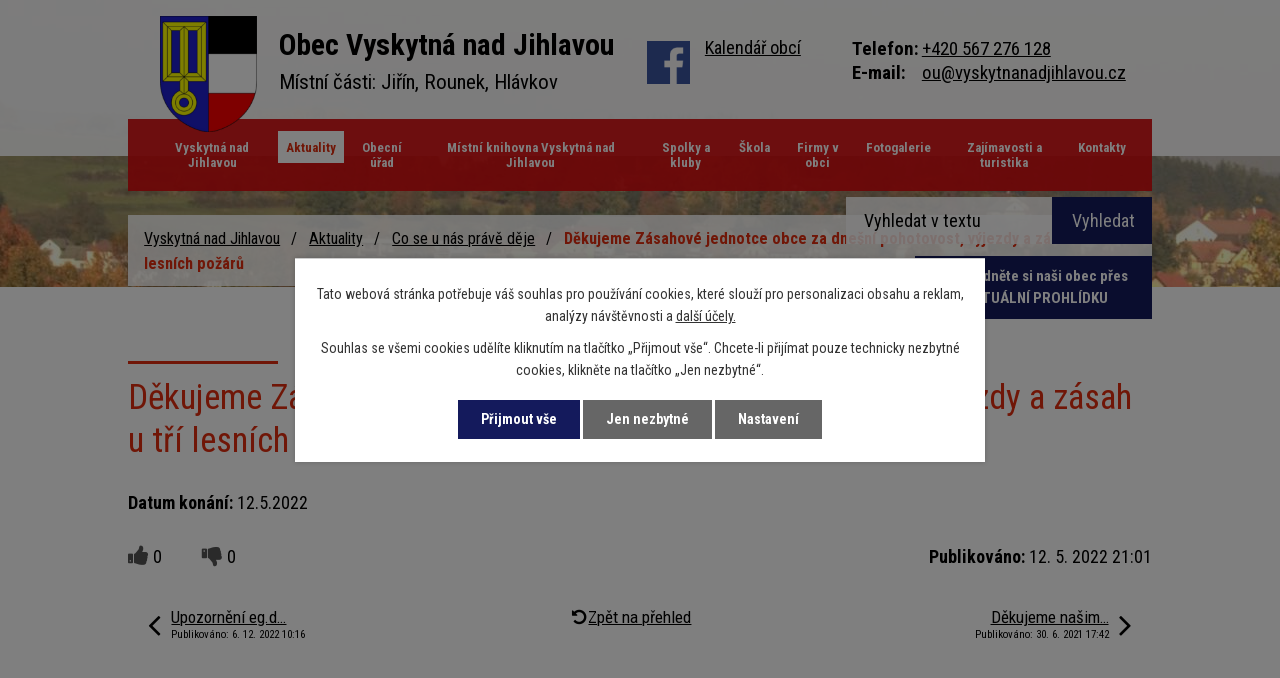

--- FILE ---
content_type: text/html; charset=utf-8
request_url: https://www.vyskytnanadjihlavou.cz/co-se-u-nas-prave-deje/dekujeme-zasahove-jednotce-obce-za-dnesni-pohotovostvyjezdy-a-zasahy-tri-lesnich-pozaru
body_size: 8590
content:
<!DOCTYPE html>
<html lang="cs" data-lang-system="cs">
	<head>
<!-- Google Tag Manager -->
<script>
    window.dataLayer = window.dataLayer || [];
    function gtag(){
        dataLayer.push(arguments);
    }
    gtag("consent", "default", {
        "ad_storage": "denied",
        "ad_user_data": "denied",
        "ad_personalization": "denied",
        "analytics_storage": "denied",
        "wait_for_update": 1000
    });
    window.dataLayer.push({
        "event": "dl.ready",
        "gaid": "",
        "ga4id": "",
        "matomoid": "2737",
        "consent_state": {
            "functionality_storage": "granted",
            "ad_storage": "denied",
            "analytics_storage": "denied",
            "personalization_storage": "denied",
        }
    });
    (function(w,d,s,l,i){
        w[l]=w[l]||[];w[l].push({'gtm.start': new Date().getTime(),event:'gtm.js'});var f=d.getElementsByTagName(s)[0],
    j=d.createElement(s),dl=l!='dataLayer'?'&l='+l:'';j.async=true;j.src=
    'https://www.googletagmanager.com/gtm.js?id='+i+dl;f.parentNode.insertBefore(j,f);
    })(window,document,'script','dataLayer','GTM-WMP7GJJN');
</script>
<!-- End Google Tag Manager -->



		<!--[if IE]><meta http-equiv="X-UA-Compatible" content="IE=EDGE"><![endif]-->
			<meta name="viewport" content="width=device-width, initial-scale=1, user-scalable=yes">
			<meta http-equiv="content-type" content="text/html; charset=utf-8" />
			<meta name="robots" content="index,follow" />
			<meta name="author" content="Antee s.r.o." />
			<meta name="description" content="V současnosti obec prochází výraznou přeměnou provázenou novou výstavbou rodinných domků.  Na návsi stojí barokní kostel sv. Vavřince, jehož historie spolu s farou se započala psát kolem poloviny 13. století. V minulosti býval kostel opevněn." />
			<meta name="keywords" content="vyskytná nad jihlavou, jiřín, hlávkov, rounek" />
			<meta name="viewport" content="width=device-width, initial-scale=1, user-scalable=yes" />
<title>Děkujeme Zásahové jednotce obce za dnešní pohotovost, výjezdy a zásah u tří lesních požárů | Vyskytná nad Jihlavou</title>

		<link rel="stylesheet" type="text/css" href="https://cdn.antee.cz/jqueryui/1.8.20/css/smoothness/jquery-ui-1.8.20.custom.css?v=2" integrity="sha384-969tZdZyQm28oZBJc3HnOkX55bRgehf7P93uV7yHLjvpg/EMn7cdRjNDiJ3kYzs4" crossorigin="anonymous" />
		<link rel="stylesheet" type="text/css" href="/style.php?nid=Vk1J&amp;ver=1768399196" />
		<link rel="stylesheet" type="text/css" href="/css/libs.css?ver=1768399900" />
		<link rel="stylesheet" type="text/css" href="https://cdn.antee.cz/genericons/genericons/genericons.css?v=2" integrity="sha384-DVVni0eBddR2RAn0f3ykZjyh97AUIRF+05QPwYfLtPTLQu3B+ocaZm/JigaX0VKc" crossorigin="anonymous" />

		<script src="/js/jquery/jquery-3.0.0.min.js" ></script>
		<script src="/js/jquery/jquery-migrate-3.1.0.min.js" ></script>
		<script src="/js/jquery/jquery-ui.min.js" ></script>
		<script src="/js/jquery/jquery.ui.touch-punch.min.js" ></script>
		<script src="/js/libs.min.js?ver=1768399900" ></script>
		<script src="/js/ipo.min.js?ver=1768399889" ></script>
			<script src="/js/locales/cs.js?ver=1768399196" ></script>

			<script src='https://www.google.com/recaptcha/api.js?hl=cs&render=explicit' ></script>

		<link href="/aktuality?action=atom" type="application/atom+xml" rel="alternate" title="Aktuality">
		<link href="/co-se-u-nas-prave-deje?action=atom" type="application/atom+xml" rel="alternate" title="Co se u nás právě děje">
		<link href="/uredni-deska?action=atom" type="application/atom+xml" rel="alternate" title="Úřední deska">
		<link href="/rozpocty-zaverecny-ucet-prezkoumani-hospodareni?action=atom" type="application/atom+xml" rel="alternate" title="Rozpočty, závěrečný účet, přezkoumání hospodaření obce">
<link rel="preconnect" href="https://fonts.googleapis.com">
<link rel="preconnect" href="https://fonts.gstatic.com" crossorigin>
<link href="https://fonts.googleapis.com/css?family=Roboto+Condensed:400,700&amp;display=fallback&amp;subset=latin-ext" rel="stylesheet">
<link href="/image.php?nid=687&amp;oid=7276805" rel="icon" type="image/png">
<link rel="shortcut icon" href="/image.php?nid=687&amp;oid=7276805">
<script>
ipo.api.live("body", function(el){
//přesun patičky
$(el).find("#ipocopyright").insertAfter("#ipocontainer");
//přidání třídy .action-button
$(el).find(".backlink").addClass("action-button");
//přesun vyhledávání do hlavičky
$(el).find(".elasticSearchForm").appendTo(".vyhledavani");
//přejmenování cta ve vyhledávání
$(el).find(".elasticSearchForm input[type='submit' ]").val("Vyhledat");
});
</script>





<link rel="preload" href="/image.php?nid=687&amp;oid=7276798" as="image">

	</head>

	<body id="page3201475" class="subpage3201475 subpage25203"
			
			data-nid="687"
			data-lid="CZ"
			data-oid="3201475"
			data-layout-pagewidth="1024"
			
			data-slideshow-timer="3"
			 data-ipo-article-id="644839"
						
				
				data-layout="responsive" data-viewport_width_responsive="1024"
			>
<noscript>

	<iframe src="https://www.googletagmanager.com/ns.html?id=GTM-WMP7GJJN"
		height="0" width="0" style="display:none;visibility:hidden">
	</iframe>
</noscript>



							<div id="snippet-cookiesConfirmation-euCookiesSnp">			<div class="cookie-choices-bg"></div>
			<div id="cookieChoiceInfo" class="cookie-choices-info template_2">
					<p>Tato webová stránka potřebuje váš souhlas pro používání cookies, které slouží pro personalizaci obsahu a reklam, analýzy návštěvnosti a 
						<a class="cookie-button more" href="https://navody.antee.cz/cookies" target="_blank">další účely.</a>
					</p>
					<p>
						Souhlas se všemi cookies udělíte kliknutím na tlačítko „Přijmout vše“. Chcete-li přijímat pouze technicky nezbytné cookies, klikněte na tlačítko „Jen nezbytné“.
					</p>
				<div class="buttons">
					<a class="cookie-button action-button ajax" id="cookieChoiceButton" rel=”nofollow” href="/co-se-u-nas-prave-deje/dekujeme-zasahove-jednotce-obce-za-dnesni-pohotovostvyjezdy-a-zasahy-tri-lesnich-pozaru?do=cookiesConfirmation-acceptAll">Přijmout vše</a>
					<a class="cookie-button cookie-button--settings action-button ajax" rel=”nofollow” href="/co-se-u-nas-prave-deje/dekujeme-zasahove-jednotce-obce-za-dnesni-pohotovostvyjezdy-a-zasahy-tri-lesnich-pozaru?do=cookiesConfirmation-onlyNecessary">Jen nezbytné</a>
					<a class="cookie-button cookie-button--settings action-button ajax" rel=”nofollow” href="/co-se-u-nas-prave-deje/dekujeme-zasahove-jednotce-obce-za-dnesni-pohotovostvyjezdy-a-zasahy-tri-lesnich-pozaru?do=cookiesConfirmation-openSettings">Nastavení</a>
				</div>
			</div>
</div>				<div id="ipocontainer">

			<div class="menu-toggler">

				<span>Menu</span>
				<span class="genericon genericon-menu"></span>
			</div>

			<span id="back-to-top">

				<i class="fa fa-angle-up"></i>
			</span>

			<div id="ipoheader">

				<div class="header-inner__container">
	<div class="row header-inner flex-container">
		<div class="logo">
			<a title="Obec Vyskytná nad Jihlavou" href="/" class="header-logo">
				<span class="znak"><img src="/image.php?nid=687&amp;oid=7276798" alt="Znak obce"></span>
				<span class="nazev-obce">
					<span>Obec Vyskytná nad Jihlavou</span>
					<span>Místní části: Jiřín, Rounek, Hlávkov</span>
				</span>
			</a>
		</div>
		<div class="header-facebook">
			<a href="https://www.facebook.com/Vyskytn%C3%A1-nad-Jihlavou-1916354578413319/" target="_blank" rel="noopener noreferrer">
				<img src="/image.php?nid=687&amp;oid=7276804" alt="Facebook ikona">
			</a>
		</div>
		<div class="header-svoz">
			<p><a href="/kalendare">Kalendář obcí</a></p>
		</div>
		<div class="header-kontakt">
			<p>
				<strong>Telefon:</strong> <a href="tel:+420567276128">+420 567 276 128</a><br>
				<strong>E-mail:</strong> <a href="mailto:ou@vyskytnanadjihlavou.cz">ou@vyskytnanadjihlavou.cz</a>
			</p>
		</div>
		<div class="vyhledavani">
			<div class="prohlidka">
				<a class="action-button" href="/virtualni-prohlidka"><strong>Prohlédněte si naši obec přes <br>VIRTUÁLNÍ PROHLÍDKU</strong></a>
			</div>
			<div class="info-obce">
				<a class="action-button" href="/informace-obce"><strong>Informace obce</strong></a>
			</div>
			<div class="poplatky-obce">
				<a class="action-button" href="/poplatky-obci"><strong>Poplatky obci</strong></a>
			</div>
		</div>
	</div>
	
	<div class="subpage-background">
		
			 
			<div class="boxImage">
				<div style="background-image:url(/image.php?oid=7276807&amp;nid=687&amp;width=2000);"></div>
			</div>
			 
			
		
	</div></div>			</div>

			<div id="ipotopmenuwrapper">

				<div id="ipotopmenu">
<h4 class="hiddenMenu">Horní menu</h4>
<ul class="topmenulevel1"><li class="topmenuitem1 noborder" id="ipomenu7207988"><a href="/">Vyskytná nad Jihlavou</a><ul class="topmenulevel2"><li class="topmenuitem2" id="ipomenu457414"><a href="/hlavkov">Hlávkov</a></li><li class="topmenuitem2" id="ipomenu457415"><a href="/jirin">Jiřín</a></li><li class="topmenuitem2" id="ipomenu457349"><a href="/rounek">Rounek</a></li></ul></li><li class="topmenuitem1 active" id="ipomenu25203"><a href="/aktuality">Aktuality</a><ul class="topmenulevel2"><li class="topmenuitem2 active" id="ipomenu3201475"><a href="/co-se-u-nas-prave-deje">Co se u nás právě děje</a></li></ul></li><li class="topmenuitem1" id="ipomenu25196"><a href="/obecni-urad">Obecní úřad</a><ul class="topmenulevel2"><li class="topmenuitem2" id="ipomenu7208066"><a href="/zakladni-informace">Základní informace</a></li><li class="topmenuitem2" id="ipomenu7208140"><a href="/popis-uradu-vybory-komise">Popis úřadu, výbory, komise</a></li><li class="topmenuitem2" id="ipomenu7208141"><a href="/povinne-zverejnovane-informace">Povinně zveřejňované informace</a></li><li class="topmenuitem2" id="ipomenu25199"><a href="/poskytovani-informaci-prijem-podani">Poskytování informací, příjem podání</a></li><li class="topmenuitem2" id="ipomenu1421631"><a href="/vyhlasky-zakony">Vyhlášky, zákony</a></li><li class="topmenuitem2" id="ipomenu25202"><a href="/elektronicka-podatelna">Elektronická podatelna</a></li><li class="topmenuitem2" id="ipomenu6984505"><a href="https://cro.justice.cz/" target="_blank">Registr oznámení</a></li><li class="topmenuitem2" id="ipomenu4562129"><a href="/uredni-deska">Úřední deska</a></li><li class="topmenuitem2" id="ipomenu2209336"><a href="/formulare-ke-stazeni">Formuláře ke stažení</a></li><li class="topmenuitem2" id="ipomenu6984528"><a href="/verejne-zakazky">Veřejné zakázky</a></li><li class="topmenuitem2" id="ipomenu7046147"><a href="/opatreni-obecne-povahy">Opatření obecné povahy</a></li><li class="topmenuitem2" id="ipomenu9476758"><a href="/informace-obce">Informace obce</a></li><li class="topmenuitem2" id="ipomenu12916073"><a href="/poplatky-obci">Poplatky obci</a></li></ul></li><li class="topmenuitem1" id="ipomenu6674466"><a href="/mistni-knihovna">Místní knihovna Vyskytná nad Jihlavou</a><ul class="topmenulevel2"><li class="topmenuitem2" id="ipomenu6714257"><a href="/fotogalerie-knihovna">Naše akce</a></li></ul></li><li class="topmenuitem1" id="ipomenu25207"><a href="/spolky-a-kluby">Spolky a kluby</a><ul class="topmenulevel2"><li class="topmenuitem2" id="ipomenu26106"><a href="/sbor-pro-obcanske-zalezitosti-spoz">Sbor pro občanské záležitosti (SPOZ)</a><ul class="topmenulevel3"><li class="topmenuitem3" id="ipomenu5773751"><a href="/vitani-obcanku">Vítání občánků</a></li><li class="topmenuitem3" id="ipomenu5773767"><a href="/den-deti">Den dětí</a></li><li class="topmenuitem3" id="ipomenu5773770"><a href="/rozlouceni-s-prazdninami-letem">Rozloučení s prázdninami (létem)</a></li><li class="topmenuitem3" id="ipomenu5773772"><a href="/lampionovy-pruvod">Lampionový průvod</a></li><li class="topmenuitem3" id="ipomenu5773773"><a href="/karneval">Karneval</a></li><li class="topmenuitem3" id="ipomenu5773775"><a href="/obecni-bal">Obecní bál</a></li><li class="topmenuitem3" id="ipomenu5773777"><a href="/archiv">Archiv</a></li><li class="topmenuitem3" id="ipomenu6094718"><a href="/dalsi-akce">Další akce</a></li></ul></li><li class="topmenuitem2" id="ipomenu2030678"><a href="/farnost">Farnost</a></li><li class="topmenuitem2" id="ipomenu3427550"><a href="/sdh-jirin">SDH Jiřín</a><ul class="topmenulevel3"><li class="topmenuitem3" id="ipomenu3427553"><a href="/fotogalerie-sdh">Fotogalerie</a></li><li class="topmenuitem3" id="ipomenu3427552"><a href="/neco-o-nas">Něco o nás</a></li><li class="topmenuitem3" id="ipomenu3427554"><a href="/nase-akce-2">Naše akce</a></li></ul></li><li class="topmenuitem2" id="ipomenu26081"><a href="/sdh-vyskytna-nad-jihlavou">SDH Vyskytná nad Jihlavou</a><ul class="topmenulevel3"><li class="topmenuitem3" id="ipomenu457353"><a href="/fotogalerie-2">Fotogalerie</a></li><li class="topmenuitem3" id="ipomenu457355"><a href="/neco-o-nas-2">Něco o nás</a></li><li class="topmenuitem3" id="ipomenu516326"><a href="/nase-akce">Naše akce</a></li></ul></li><li class="topmenuitem2" id="ipomenu43967"><a href="/myslivci">Myslivci</a></li><li class="topmenuitem2" id="ipomenu3807655"><a href="/jeerzet">JeeRZet</a><ul class="topmenulevel3"><li class="topmenuitem3" id="ipomenu3807657"><a href="/detska-sampionada">Dětská šampionáda</a><ul class="topmenulevel4"><li class="topmenuitem4" id="ipomenu3807659"><a href="/1-rocnik-2013">1. ročník 2013</a></li><li class="topmenuitem4" id="ipomenu3807662"><a href="/2-rocnik-2014">2. ročník 2014</a></li></ul></li></ul></li><li class="topmenuitem2" id="ipomenu1421452"><a href="/expedice-apalucha">Expedice APALUCHA</a></li></ul></li><li class="topmenuitem1" id="ipomenu7301956"><a href="https://www.skolavyskytna.cz/" target="_blank">Škola</a><ul class="topmenulevel2"><li class="topmenuitem2" id="ipomenu7171829"><a href="/venkovni-ucebna-zs">Venkovní učebna ZŠ</a></li></ul></li><li class="topmenuitem1" id="ipomenu3517513"><a href="/firmy-v-obci">Firmy v obci</a></li><li class="topmenuitem1" id="ipomenu25206"><a href="/fotogalerie">Fotogalerie</a></li><li class="topmenuitem1" id="ipomenu25205"><a href="/zajimavosti-a-turistika">Zajímavosti a turistika</a><ul class="topmenulevel2"><li class="topmenuitem2" id="ipomenu25204"><a href="/historie-obce">Historie obce</a></li><li class="topmenuitem2" id="ipomenu1422176"><a href="/kaple-sv-antonina">Kaple sv. Antonína</a></li><li class="topmenuitem2" id="ipomenu1422177"><a href="/hornicky-hradek-ze-13-stoleti">Hornický hrádek ze 13. století</a></li><li class="topmenuitem2" id="ipomenu3211134"><a href="/turistika-v-okoli">Turistika v okolí</a></li><li class="topmenuitem2" id="ipomenu3211135"><a href="/akce-v-okoli">Akce v okolí</a></li></ul></li><li class="topmenuitem1" id="ipomenu7207989"><a href="/kontakty">Kontakty</a></li></ul>
					<div class="cleartop"></div>
				</div>
			</div>
			<div id="ipomain">
				<div class="elasticSearchForm elasticSearch-container" id="elasticSearch-form-2768412" >
	<h4 class="newsheader">Vyhledat v textu</h4>
	<div class="newsbody">
<form action="/co-se-u-nas-prave-deje/dekujeme-zasahove-jednotce-obce-za-dnesni-pohotovostvyjezdy-a-zasahy-tri-lesnich-pozaru?do=mainSection-elasticSearchForm-2768412-form-submit" method="post" id="frm-mainSection-elasticSearchForm-2768412-form">
<label hidden="" for="frmform-q">Fulltextové vyhledávání</label><input type="text" placeholder="Vyhledat v textu" autocomplete="off" name="q" id="frmform-q" value=""> 			<input type="submit" value="Hledat" class="action-button">
			<div class="elasticSearch-autocomplete"></div>
</form>
	</div>
</div>

<script >

	app.index.requireElasticSearchAutocomplete('frmform-q', "\/vyhledat-v-textu?do=autocomplete");
</script>
<div class="data-aggregator-calendar" id="data-aggregator-calendar-7279586">
	<h4 class="newsheader">Kalendář akcí</h4>
	<div class="newsbody">
<div id="snippet-mainSection-dataAggregatorCalendar-7279586-cal"><div class="blog-cal ui-datepicker-inline ui-datepicker ui-widget ui-widget-content ui-helper-clearfix ui-corner-all">
	<div class="ui-datepicker-header ui-widget-header ui-helper-clearfix ui-corner-all">
		<a class="ui-datepicker-prev ui-corner-all ajax" href="/co-se-u-nas-prave-deje/dekujeme-zasahove-jednotce-obce-za-dnesni-pohotovostvyjezdy-a-zasahy-tri-lesnich-pozaru?mainSection-dataAggregatorCalendar-7279586-date=202512&amp;do=mainSection-dataAggregatorCalendar-7279586-reload" title="Předchozí měsíc">
			<span class="ui-icon ui-icon-circle-triangle-w">Předchozí</span>
		</a>
		<a class="ui-datepicker-next ui-corner-all ajax" href="/co-se-u-nas-prave-deje/dekujeme-zasahove-jednotce-obce-za-dnesni-pohotovostvyjezdy-a-zasahy-tri-lesnich-pozaru?mainSection-dataAggregatorCalendar-7279586-date=202602&amp;do=mainSection-dataAggregatorCalendar-7279586-reload" title="Následující měsíc">
			<span class="ui-icon ui-icon-circle-triangle-e">Následující</span>
		</a>
		<div class="ui-datepicker-title">Leden 2026</div>
	</div>
	<table class="ui-datepicker-calendar">
		<thead>
			<tr>
				<th title="Pondělí">P</th>
				<th title="Úterý">Ú</th>
				<th title="Středa">S</th>
				<th title="Čtvrtek">Č</th>
				<th title="Pátek">P</th>
				<th title="Sobota">S</th>
				<th title="Neděle">N</th>
			</tr>

		</thead>
		<tbody>
			<tr>

				<td>

						<span class="tooltip ui-state-default ui-datepicker-other-month">29</span>
				</td>
				<td>

						<span class="tooltip ui-state-default ui-datepicker-other-month">30</span>
				</td>
				<td>

						<span class="tooltip ui-state-default ui-datepicker-other-month">31</span>
				</td>
				<td>

						<span class="tooltip ui-state-default day-off holiday" title="Nový rok">1</span>
				</td>
				<td>

						<span class="tooltip ui-state-default">2</span>
				</td>
				<td>

						<span class="tooltip ui-state-default saturday day-off">3</span>
				</td>
				<td>

						<span class="tooltip ui-state-default sunday day-off">4</span>
				</td>
			</tr>
			<tr>

				<td>

						<span class="tooltip ui-state-default">5</span>
				</td>
				<td>

						<span class="tooltip ui-state-default">6</span>
				</td>
				<td>

						<span class="tooltip ui-state-default">7</span>
				</td>
				<td>

						<span class="tooltip ui-state-default">8</span>
				</td>
				<td>

						<span class="tooltip ui-state-default">9</span>
				</td>
				<td>

						<span class="tooltip ui-state-default saturday day-off">10</span>
				</td>
				<td>

						<span class="tooltip ui-state-default sunday day-off">11</span>
				</td>
			</tr>
			<tr>

				<td>

						<span class="tooltip ui-state-default">12</span>
				</td>
				<td>

						<span class="tooltip ui-state-default">13</span>
				</td>
				<td>

						<span class="tooltip ui-state-default">14</span>
				</td>
				<td>

						<span class="tooltip ui-state-default">15</span>
				</td>
				<td>

						<span class="tooltip ui-state-default">16</span>
				</td>
				<td>

						<span class="tooltip ui-state-default saturday day-off">17</span>
				</td>
				<td>

						<span class="tooltip ui-state-default sunday day-off ui-state-highlight ui-state-active">18</span>
				</td>
			</tr>
			<tr>

				<td>

						<span class="tooltip ui-state-default">19</span>
				</td>
				<td>

						<span class="tooltip ui-state-default">20</span>
				</td>
				<td>

						<span class="tooltip ui-state-default">21</span>
				</td>
				<td>

						<span class="tooltip ui-state-default">22</span>
				</td>
				<td>

						<span class="tooltip ui-state-default">23</span>
				</td>
				<td>

						<span class="tooltip ui-state-default saturday day-off">24</span>
				</td>
				<td>

						<span class="tooltip ui-state-default sunday day-off">25</span>
				</td>
			</tr>
			<tr>

				<td>

						<span class="tooltip ui-state-default">26</span>
				</td>
				<td>

						<span class="tooltip ui-state-default">27</span>
				</td>
				<td>

						<span class="tooltip ui-state-default">28</span>
				</td>
				<td>

						<span class="tooltip ui-state-default">29</span>
				</td>
				<td>

						<span class="tooltip ui-state-default">30</span>
				</td>
				<td>

						<span class="tooltip ui-state-default saturday day-off">31</span>
				</td>
				<td>

						<span class="tooltip ui-state-default sunday day-off ui-datepicker-other-month">1</span>
				</td>
			</tr>
		</tbody>
	</table>
</div>
</div>	</div>
</div>

				<div id="ipomainframe">
					<div id="ipopage">
<div id="iponavigation">
	<h5 class="hiddenMenu">Drobečková navigace</h5>
	<p>
			<a href="/">Vyskytná nad Jihlavou</a> <span class="separator">&gt;</span>
			<a href="/aktuality">Aktuality</a> <span class="separator">&gt;</span>
			<a href="/co-se-u-nas-prave-deje">Co se u nás právě děje</a> <span class="separator">&gt;</span>
			<span class="currentPage">Děkujeme Zásahové jednotce obce za dnešní pohotovost, výjezdy a zásah u tří lesních požárů</span>
	</p>

</div>
						<div class="ipopagetext">
							<div class="blog view-detail content">
								
								<h1>Děkujeme Zásahové jednotce obce za dnešní pohotovost, výjezdy a zásah u tří lesních požárů</h1>

<div id="snippet--flash"></div>
								
																	

<hr class="cleaner">




<hr class="cleaner">

<div class="article">
			<div class="dates table-row auto">
			<span class="box-by-content">Datum konání:</span>
			<div class="type-datepicker">12.5.2022</div>
		</div>
			

	<div class="paragraph text clearfix">
	</div>
		
<div id="snippet--images"><div class="images clearfix">

	</div>
</div>


<div id="snippet--uploader"></div>			<div class="article-footer">
							<div id="snippet-assessment-assessment650704"><div class="ratings">
	<div class="ratings-item">
		<a class="like ajax" href="/co-se-u-nas-prave-deje/dekujeme-zasahove-jednotce-obce-za-dnesni-pohotovostvyjezdy-a-zasahy-tri-lesnich-pozaru?assessment-id=650704&amp;assessment-value=1&amp;do=assessment-assess" title="líbí se mi" rel="nofollow"><i class="fa fa-thumbs-up"></i></a>
		<span title="0 lidem se toto líbí">0</span>
	</div>
	<div class="ratings-item">
		<a class="dislike ajax" href="/co-se-u-nas-prave-deje/dekujeme-zasahove-jednotce-obce-za-dnesni-pohotovostvyjezdy-a-zasahy-tri-lesnich-pozaru?assessment-id=650704&amp;assessment-value=0&amp;do=assessment-assess" title="nelíbí se mi" rel="nofollow"><i class="fa fa-thumbs-down"></i></a>
		<span title="0 lidem se toto nelíbí">0</span>
	</div>
</div>
</div>						<div class="published"><span>Publikováno:</span> 12. 5. 2022 21:01</div>

					</div>
	
</div>

<hr class="cleaner">
<div class="content-paginator clearfix">
	<span class="linkprev">
		<a href="/co-se-u-nas-prave-deje/upozorneni-egd-vlastnikum-pozemku-k-odstraneni-drevin-kvuli-bezpecne-distribuci-elektriny">

			<span class="linkprev-chevron">
				<i class="fa fa-angle-left"></i>
			</span>
			<span class="linkprev-text">
				<span class="linkprev-title">Upozornění eg.d…</span>
				<span class="linkprev-date">Publikováno: 6. 12. 2022 10:16</span>
			</span>
		</a>
	</span>
	<span class="linkback">
		<a href='/co-se-u-nas-prave-deje'>
			<span class="linkback-chevron">
				<i class="fa fa-undo"></i>
			</span>
			<span class="linkback-text">
				<span>Zpět na přehled</span>
			</span>
		</a>
	</span>
	<span class="linknext">
		<a href="/co-se-u-nas-prave-deje/dekujeme-nasim-dobrovolnym-hasicum-zasahove-jednotky-za-nocni-vyjezd-ke-kalamite-po-bource">

			<span class="linknext-chevron">
				<i class="fa fa-angle-right"></i>
			</span>
			<span class="linknext-text">
				<span class="linknext-title">Děkujeme našim…</span>
				<span class="linknext-date">Publikováno: 30. 6. 2021 17:42</span>
			</span>
		</a>
	</span>
</div>

		
															</div>
						</div>
					</div>


					

					

					<div class="hrclear"></div>
					<div id="ipocopyright">
<div class="copyright">
	<div class="row copyright__inner flex-container">
	<h3>Vyskytná nad Jihlavou</h3>
	<div class="copy-kontakt">
		<h4>Adresa</h4>
		<p>
			Vyskytná nad Jihlavou 67,588 41<br> Vyskytná nad Jihlavou
		</p>
		<p>
			<strong>Tel.:</strong> <a href="tel:+420567276128">+420 567 276 128</a><br>
			<strong>E-mail:</strong> <a href="mailto:ou@vyskytnanadjihlavou.cz">ou@vyskytnanadjihlavou.cz</a>
		</p>
	</div>
	<div class="copy-hodiny">
		<h4>Úřední a pokladní hodiny</h4>
		<p><strong>Pondělí a středa:</strong><span>7:00 - 12:00</span>13:00 - 16:30</p>
		<p><strong>Úterý, čtvrtek, pátek: </strong>7:00 - 12:00</p>
	</div>
	<div class="copy-odkazy">
		<h4>Mohlo by vás zajímat?</h4>
		<p><a href="/gdpr">GDPR</a></p>
		<p><a href="/vrt-vysokorychlostni-zeleznice">VRT Vysokorychlostní železnice</a></p>
		<p><a href="/volby">Volby</a></p>
		<p><a href="/uzemni-plan">Územní plán</a></p>
		<p><a href="/prispevky-nazory-napady">Příspěvky, názory, nápady</a></p>
		<p><a href="/archiv-dokumentu">Archiv dokumentů</a></p>
		<p><a href="/rozbory-vody-z-vodovodu">Rozbory vody z vodovodu</a></p>
	</div>
	<div class="row antee">
		© 2026 Vyskytná nad Jihlavou, <a href="mailto:ou@vyskytnanadjihlavou.cz">Kontaktovat webmastera</a>, <span id="links"><a href="/mapa-stranek">Mapa stránek</a>, <a href="/prohlaseni-o-pristupnosti">Prohlášení o přístupnosti</a></span><br>ANTEE s.r.o. - <a href="https://www.antee.cz" rel="nofollow">Tvorba webových stránek</a>, Redakční systém IPO
	</div>
</div>
</div>
					</div>
					<div id="ipostatistics">
<script >
	var _paq = _paq || [];
	_paq.push(['disableCookies']);
	_paq.push(['trackPageView']);
	_paq.push(['enableLinkTracking']);
	(function() {
		var u="https://matomo.antee.cz/";
		_paq.push(['setTrackerUrl', u+'piwik.php']);
		_paq.push(['setSiteId', 2737]);
		var d=document, g=d.createElement('script'), s=d.getElementsByTagName('script')[0];
		g.defer=true; g.async=true; g.src=u+'piwik.js'; s.parentNode.insertBefore(g,s);
	})();
</script>
<script >
	$(document).ready(function() {
		$('a[href^="mailto"]').on("click", function(){
			_paq.push(['setCustomVariable', 1, 'Click mailto','Email='+this.href.replace(/^mailto:/i,'') + ' /Page = ' +  location.href,'page']);
			_paq.push(['trackGoal', 4]);
			_paq.push(['trackPageView']);
		});

		$('a[href^="tel"]').on("click", function(){
			_paq.push(['setCustomVariable', 1, 'Click telefon','Telefon='+this.href.replace(/^tel:/i,'') + ' /Page = ' +  location.href,'page']);
			_paq.push(['trackPageView']);
		});
	});
</script>
					</div>

					<div id="ipofooter">
						
					</div>
				</div>
			</div>
		</div>
	</body>
</html>
